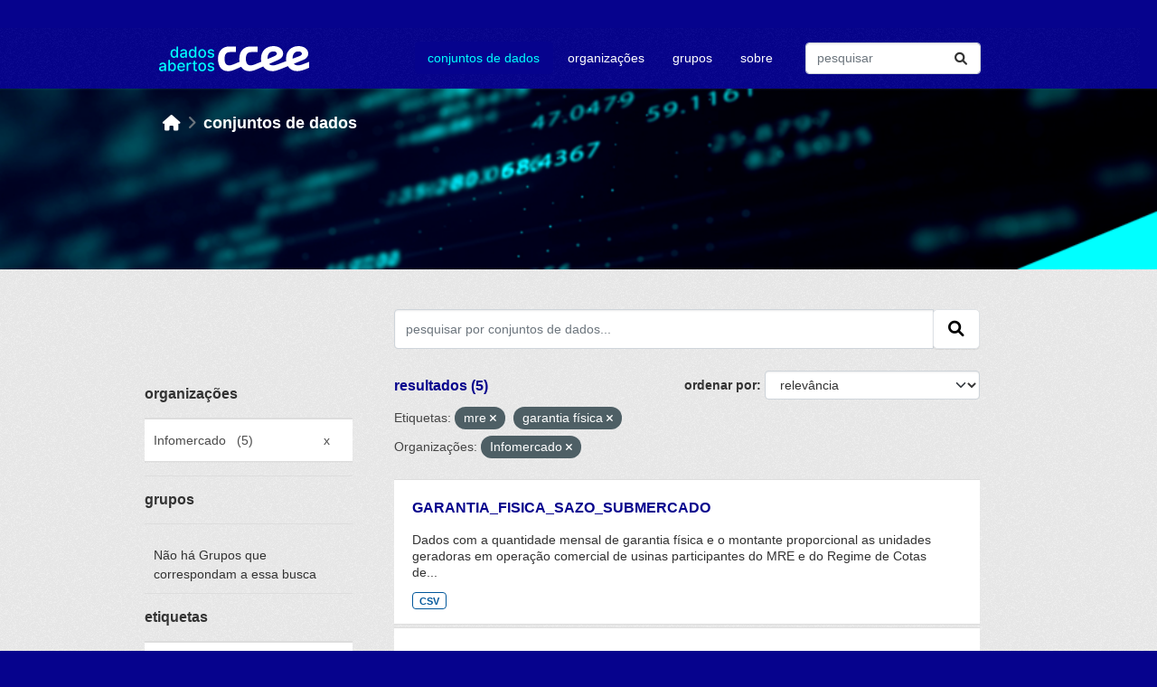

--- FILE ---
content_type: text/html; charset=utf-8
request_url: https://dadosabertos.ccee.org.br/dataset/?tags=mre&tags=garantia+f%C3%ADsica&organization=infomercado
body_size: 6650
content:


<!DOCTYPE html>
<!--[if IE 9]> <html lang="pt_BR" class="ie9"> <![endif]-->
<!--[if gt IE 8]><!--> <html lang="pt_BR"  > <!--<![endif]-->
  <head>
    <meta charset="utf-8" />
      <meta name="csrf_field_name" content="_csrf_token" />
      <meta name="_csrf_token" content="ImQyYTc0ZWI4ZmY1YzNhNDZhZTYyMWRmZTA5YmVhNWJmZTQxNzA0NzQi.aXk_Mg.6S7Izov_9CpTaHR0UpPqj1Ch_58" />

      <meta name="generator" content="ckan 2.10.0" />
      <meta name="viewport" content="width=device-width, initial-scale=1.0">
    <title>Conjunto de dados - Dados CCEE</title>

    
    <script type="text/javascript" src="/ruxitagentjs_ICA7NVfghqrux_10329260115094557.js" data-dtconfig="rid=RID_-1424455255|rpid=626007375|domain=ccee.org.br|reportUrl=/rb_bf42860czk|app=6b70a4dc8616698f|owasp=1|featureHash=ICA7NVfghqrux|rdnt=1|uxrgce=1|cuc=y52ajiv9|mel=100000|expw=1|dpvc=1|md=mdcc1=abody ^rb cpit-app ^rb fx-app-shell ^rb div ^rb div ^rb header ^rb mat-toolbar ^rb fsec-user-tray-item ^rb div ^rb input[type^ehidden]|lastModification=1769491119819|tp=500,50,0|srbbv=2|agentUri=/ruxitagentjs_ICA7NVfghqrux_10329260115094557.js"></script><link rel="shortcut icon" href="/base/images/ckan.ico" />
    
  
      
      
      
    

  
  



    
      
      
    

    
    <link href="/webassets/base/1ab499df_main.css" rel="stylesheet"/>
<link href="/webassets/ckanext-ccee_theme/897acf92-ccee_theme.css" rel="stylesheet"/>
    
  
                              <script>!function(e){var n="https://s.go-mpulse.net/boomerang/";if("False"=="True")e.BOOMR_config=e.BOOMR_config||{},e.BOOMR_config.PageParams=e.BOOMR_config.PageParams||{},e.BOOMR_config.PageParams.pci=!0,n="https://s2.go-mpulse.net/boomerang/";if(window.BOOMR_API_key="64ASG-6S6L8-UG25N-N7JJX-RAFAJ",function(){function e(){if(!o){var e=document.createElement("script");e.id="boomr-scr-as",e.src=window.BOOMR.url,e.async=!0,i.parentNode.appendChild(e),o=!0}}function t(e){o=!0;var n,t,a,r,d=document,O=window;if(window.BOOMR.snippetMethod=e?"if":"i",t=function(e,n){var t=d.createElement("script");t.id=n||"boomr-if-as",t.src=window.BOOMR.url,BOOMR_lstart=(new Date).getTime(),e=e||d.body,e.appendChild(t)},!window.addEventListener&&window.attachEvent&&navigator.userAgent.match(/MSIE [67]\./))return window.BOOMR.snippetMethod="s",void t(i.parentNode,"boomr-async");a=document.createElement("IFRAME"),a.src="about:blank",a.title="",a.role="presentation",a.loading="eager",r=(a.frameElement||a).style,r.width=0,r.height=0,r.border=0,r.display="none",i.parentNode.appendChild(a);try{O=a.contentWindow,d=O.document.open()}catch(_){n=document.domain,a.src="javascript:var d=document.open();d.domain='"+n+"';void(0);",O=a.contentWindow,d=O.document.open()}if(n)d._boomrl=function(){this.domain=n,t()},d.write("<bo"+"dy onload='document._boomrl();'>");else if(O._boomrl=function(){t()},O.addEventListener)O.addEventListener("load",O._boomrl,!1);else if(O.attachEvent)O.attachEvent("onload",O._boomrl);d.close()}function a(e){window.BOOMR_onload=e&&e.timeStamp||(new Date).getTime()}if(!window.BOOMR||!window.BOOMR.version&&!window.BOOMR.snippetExecuted){window.BOOMR=window.BOOMR||{},window.BOOMR.snippetStart=(new Date).getTime(),window.BOOMR.snippetExecuted=!0,window.BOOMR.snippetVersion=12,window.BOOMR.url=n+"64ASG-6S6L8-UG25N-N7JJX-RAFAJ";var i=document.currentScript||document.getElementsByTagName("script")[0],o=!1,r=document.createElement("link");if(r.relList&&"function"==typeof r.relList.supports&&r.relList.supports("preload")&&"as"in r)window.BOOMR.snippetMethod="p",r.href=window.BOOMR.url,r.rel="preload",r.as="script",r.addEventListener("load",e),r.addEventListener("error",function(){t(!0)}),setTimeout(function(){if(!o)t(!0)},3e3),BOOMR_lstart=(new Date).getTime(),i.parentNode.appendChild(r);else t(!1);if(window.addEventListener)window.addEventListener("load",a,!1);else if(window.attachEvent)window.attachEvent("onload",a)}}(),"".length>0)if(e&&"performance"in e&&e.performance&&"function"==typeof e.performance.setResourceTimingBufferSize)e.performance.setResourceTimingBufferSize();!function(){if(BOOMR=e.BOOMR||{},BOOMR.plugins=BOOMR.plugins||{},!BOOMR.plugins.AK){var n=""=="true"?1:0,t="",a="clnau7yxzcoje2lzh4za-f-8448de5ff-clientnsv4-s.akamaihd.net",i="false"=="true"?2:1,o={"ak.v":"39","ak.cp":"1892599","ak.ai":parseInt("1262379",10),"ak.ol":"0","ak.cr":10,"ak.ipv":4,"ak.proto":"h2","ak.rid":"406e7865","ak.r":44268,"ak.a2":n,"ak.m":"dscb","ak.n":"ff","ak.bpcip":"18.218.10.0","ak.cport":33986,"ak.gh":"23.192.164.146","ak.quicv":"","ak.tlsv":"tls1.3","ak.0rtt":"","ak.0rtt.ed":"","ak.csrc":"-","ak.acc":"","ak.t":"1769553714","ak.ak":"hOBiQwZUYzCg5VSAfCLimQ==PutEaNks5E0cjBlHwWjZh7TSRaSG0Nil4s5qSD8oNZXUJebJ8K7QL4YP22Ajc35pJ8i7mVDa8zCDE9WeQbni+OL1fQbg2zbht1YqAQQseJEvxUXD4+FrDsx/ZlJyYpk30vYTcZaVOqt9is5BRlJAr0njs4K20FpQkOUPa2s6ZJ7F8gSM4zdD0hf8MDkzK6hO/URqY1y+2U9zC/cttHAaR+pwsaL4BwY6l4XUEh4FbT7PjjUyOF1W5IqmexQdIu7M2230JU/C72+VAzPGMnMiSYbzOhT34AIAmQAN7H/qarDOkdh+lA85iUEgSkZbSLIhUS+KVS5CWbhg/oianzpjONCld9fCvfJvW8/FShJVEiozFpai06aHQqVTQauAbjzLYcViZH4LeqURHNauEMBgwzG7EpGCoQj/f7jW+Mp8Hnw=","ak.pv":"6","ak.dpoabenc":"","ak.tf":i};if(""!==t)o["ak.ruds"]=t;var r={i:!1,av:function(n){var t="http.initiator";if(n&&(!n[t]||"spa_hard"===n[t]))o["ak.feo"]=void 0!==e.aFeoApplied?1:0,BOOMR.addVar(o)},rv:function(){var e=["ak.bpcip","ak.cport","ak.cr","ak.csrc","ak.gh","ak.ipv","ak.m","ak.n","ak.ol","ak.proto","ak.quicv","ak.tlsv","ak.0rtt","ak.0rtt.ed","ak.r","ak.acc","ak.t","ak.tf"];BOOMR.removeVar(e)}};BOOMR.plugins.AK={akVars:o,akDNSPreFetchDomain:a,init:function(){if(!r.i){var e=BOOMR.subscribe;e("before_beacon",r.av,null,null),e("onbeacon",r.rv,null,null),r.i=!0}return this},is_complete:function(){return!0}}}}()}(window);</script></head>

  
  <body data-site-root="https://dadosabertos.ccee.org.br/" data-locale-root="https://dadosabertos.ccee.org.br/" >

    
    <div class="visually-hidden-focusable"><a href="#content">Skip to main content</a></div>
  

  
    

 
<div class="account-masthead">
  <div class="container">
     
    <nav class="account not-authed" aria-label="Account">
      <ul class="list-unstyled">
        
        <li><a href="/user/login">Entrar</a></li>
         
      </ul>
    </nav>
     
  </div>
</div>

<header class="masthead">
  <div class="container">
      
    <nav class="navbar navbar-expand-sm navbar-light">
      <hgroup class="header-image navbar-left">

      
      
      <a class="logo" href="/">
        <!--img src="https://www.ccee.org.br/o/ccee-theme/images/nav-logo-ccee-white.svg" alt="Dados CCEE"
          title="Dados CCEE"-->
        <img src="/base/images/pda-ccee-logo.svg" alt="nova logomarca">
      </a>
      
      

       </hgroup>
      <button class="navbar-toggler" type="button" data-bs-toggle="collapse" data-bs-target="#main-navigation-toggle"
        aria-controls="main-navigation-toggle" aria-expanded="false" aria-label="Toggle navigation">
        <span class="fa fa-bars text-white"></span>
      </button>

      <div class="main-navbar collapse navbar-collapse" id="main-navigation-toggle">
        <ul class="navbar-nav ms-auto mb-2 mb-lg-0">
          
            
              
              

		          <li class="active"><a href="/dataset/">Conjuntos de dados</a></li><li><a href="/organization/">Organizações</a></li><li><a href="/group/">Grupos</a></li><li><a href="/about">Sobre</a></li>
	          
          </ul>

      
      
          <form class="d-flex site-search" action="/dataset/" method="get">
              <label class="d-none" for="field-sitewide-search">Search Datasets...</label>
              <input id="field-sitewide-search" class="form-control me-2"  type="text" name="q" placeholder="pesquisar" aria-label="Pesquisar conjuntos de dados..."/>
              <button class="btn" type="submit" aria-label="Submit"><i class="fa fa-search"></i></button>
          </form>
      
      </div>
    </nav>
  </div>
</header>

    <header class="banner-content">
      <div class="container">
        
        <div class="toolbar" role="navigation" aria-label="Breadcrumb">
          
            
              <ol class="breadcrumb">
                
<!-- Snippet snippets/home_breadcrumb_item.html start -->

<li class="home"><a href="/" aria-label="Início"><i class="fa fa-home"></i><span> Início</span></a></li>
<!-- Snippet snippets/home_breadcrumb_item.html end -->

                
                <li class="active lowercase"><a href="/dataset/">Conjuntos de dados</a></li>
                
              </ol>
            
          
        </div>
      

      </div>
    </header>    

    <div class="main">
      <div id="content" class="container">
        
          
            <div class="flash-messages">
              
                
              
            </div>
          

       

          <div class="row ">
            
            
            

            
              <aside class="secondary col-sm-3">
                
                
  <div class="filters">
    <div>
      
        
<!-- Snippet snippets/facet_list.html start -->

        
        
        
            
            <section class="module module-shallow">
                
                <h2 class="module-heading">
                    Organizações
                </h2>
                
                
                
                    
                    <nav aria-label="Organizações">
                        <ul class="list-unstyled nav nav-simple nav-facet module-heading2">
                        
                            
                            
                            
                            
                            <li class="nav-item  active">
                            <a href="/dataset/?tags=mre&amp;tags=garantia+f%C3%ADsica" title="">
                                <span class="item-label">Infomercado</span>
                                <span class="hidden separator"> &nbsp; </span>
                                <span class="item-count heading-count">(5)</span>
                                <span class="facet-close">x</span>
                            </a>
                            </li>
                        
                        </ul>
                    </nav>
    
                    <p class="module-footer">
                        
                        
                        
                    </p>
                    
                
                
            </section>
            
        
        
    
<!-- Snippet snippets/facet_list.html end -->

      
        
<!-- Snippet snippets/facet_list.html start -->

        
        
        
            
            <section class="module module-shallow">
                
                <h2 class="module-heading">
                    Grupos
                </h2>
                
                
                
                    
                    <p class="module-content empty">Não há Grupos que correspondam a essa busca</p>
                    
                
                
            </section>
            
        
        
    
<!-- Snippet snippets/facet_list.html end -->

      
        
<!-- Snippet snippets/facet_list.html start -->

        
        
        
            
            <section class="module module-shallow">
                
                <h2 class="module-heading">
                    Etiquetas
                </h2>
                
                
                
                    
                    <nav aria-label="Etiquetas">
                        <ul class="list-unstyled nav nav-simple nav-facet module-heading2">
                        
                            
                            
                            
                            
                            <li class="nav-item  active">
                            <a href="/dataset/?tags=mre&amp;organization=infomercado" title="">
                                <span class="item-label">garantia física</span>
                                <span class="hidden separator"> &nbsp; </span>
                                <span class="item-count heading-count">(5)</span>
                                <span class="facet-close">x</span>
                            </a>
                            </li>
                        
                            
                            
                            
                            
                            <li class="nav-item  active">
                            <a href="/dataset/?tags=garantia+f%C3%ADsica&amp;organization=infomercado" title="">
                                <span class="item-label">mre</span>
                                <span class="hidden separator"> &nbsp; </span>
                                <span class="item-count heading-count">(5)</span>
                                <span class="facet-close">x</span>
                            </a>
                            </li>
                        
                            
                            
                            
                            
                            <li class="nav-item ">
                            <a href="/dataset/?tags=mre&amp;tags=garantia+f%C3%ADsica&amp;organization=infomercado&amp;tags=dados+gerais" title="">
                                <span class="item-label">dados gerais</span>
                                <span class="hidden separator"> &nbsp; </span>
                                <span class="item-count heading-count">(3)</span>
                                
                            </a>
                            </li>
                        
                            
                            
                            
                            
                            <li class="nav-item ">
                            <a href="/dataset/?tags=mre&amp;tags=garantia+f%C3%ADsica&amp;organization=infomercado&amp;tags=dados+preliminares" title="">
                                <span class="item-label">dados preliminares</span>
                                <span class="hidden separator"> &nbsp; </span>
                                <span class="item-count heading-count">(2)</span>
                                
                            </a>
                            </li>
                        
                            
                            
                            
                            
                            <li class="nav-item ">
                            <a href="/dataset/?tags=mre&amp;tags=garantia+f%C3%ADsica&amp;organization=infomercado&amp;tags=sazonaliza%C3%A7%C3%A3o" title="">
                                <span class="item-label">sazonalização</span>
                                <span class="hidden separator"> &nbsp; </span>
                                <span class="item-count heading-count">(2)</span>
                                
                            </a>
                            </li>
                        
                            
                            
                            
                            
                            <li class="nav-item ">
                            <a href="/dataset/?tags=mre&amp;tags=garantia+f%C3%ADsica&amp;organization=infomercado&amp;tags=submercado" title="">
                                <span class="item-label">submercado</span>
                                <span class="hidden separator"> &nbsp; </span>
                                <span class="item-count heading-count">(2)</span>
                                
                            </a>
                            </li>
                        
                        </ul>
                    </nav>
    
                    <p class="module-footer">
                        
                        
                        
                    </p>
                    
                
                
            </section>
            
        
        
    
<!-- Snippet snippets/facet_list.html end -->

      
        
<!-- Snippet snippets/facet_list.html start -->

        
        
        
            
            <section class="module module-shallow">
                
                <h2 class="module-heading">
                    Formatos
                </h2>
                
                
                
                    
                    <nav aria-label="Formatos">
                        <ul class="list-unstyled nav nav-simple nav-facet module-heading2">
                        
                            
                            
                            
                            
                            <li class="nav-item ">
                            <a href="/dataset/?tags=mre&amp;tags=garantia+f%C3%ADsica&amp;organization=infomercado&amp;res_format=CSV" title="">
                                <span class="item-label">CSV</span>
                                <span class="hidden separator"> &nbsp; </span>
                                <span class="item-count heading-count">(5)</span>
                                
                            </a>
                            </li>
                        
                        </ul>
                    </nav>
    
                    <p class="module-footer">
                        
                        
                        
                    </p>
                    
                
                
            </section>
            
        
        
    
<!-- Snippet snippets/facet_list.html end -->

      
        
<!-- Snippet snippets/facet_list.html start -->

        
        
        
            
            <section class="module module-shallow">
                
                <h2 class="module-heading">
                    Licenças
                </h2>
                
                
                
                    
                    <nav aria-label="Licenças">
                        <ul class="list-unstyled nav nav-simple nav-facet module-heading2">
                        
                            
                            
                            
                            
                            <li class="nav-item ">
                            <a href="/dataset/?tags=mre&amp;tags=garantia+f%C3%ADsica&amp;organization=infomercado&amp;license_id=CC-BY-4.0" title="Creative Commons Attribution 4.0">
                                <span class="item-label">Creative Commons...</span>
                                <span class="hidden separator"> &nbsp; </span>
                                <span class="item-count heading-count">(5)</span>
                                
                            </a>
                            </li>
                        
                        </ul>
                    </nav>
    
                    <p class="module-footer">
                        
                        
                        
                    </p>
                    
                
                
            </section>
            
        
        
    
<!-- Snippet snippets/facet_list.html end -->

      
    </div>
    <a class="close no-text hide-filters"><i class="fa fa-times-circle"></i><span class="text">close</span></a>
  </div>

              </aside>
            

            
              <div class="primary col-sm-9 col-xs-12" role="main">
                
                
  <section class="module">
    <div class="module-content">
      
        
      
      
        
        
        
<!-- Snippet snippets/search_form.html start -->








<form id="dataset-search-form" class="search-form" method="get" data-module="select-switch">

  
    <div class="input-group search-input-group">
      <input aria-label="pesquisar por conjuntos de dados..." id="field-giant-search" type="text" class="form-control input-lg" name="q" value="" autocomplete="off" placeholder="pesquisar por conjuntos de dados...">
      
      <span class="input-group-btn">
        <button class="btn btn-default btn-lg" type="submit" value="search" aria-label="Submit">
          <i class="fa fa-search"></i>
        </button>
      </span>
      
    </div>
  

  
    <span>






<input type="hidden" name="tags" value="mre" />





<input type="hidden" name="tags" value="garantia física" />





<input type="hidden" name="organization" value="infomercado" />



</span>
  

  
    
      <div class="form-group control-order-by">
        <label for="field-order-by">ordenar por</label>
        <select id="field-order-by" name="sort" class="form-control form-select">
          
            
              <option value="score desc, metadata_modified desc" selected="selected">Relevância</option>
            
          
            
              <option value="title_string asc">Nome Crescente</option>
            
          
            
              <option value="title_string desc">Nome Descrescente</option>
            
          
            
              <option value="metadata_modified desc">Modificada pela última vez</option>
            
          
            
              <option value="views_recent desc">Popular</option>
            
          
        </select>
        
        
      </div>
    
  

  
    
      <h2 class="search-result">
<!-- Snippet snippets/search_result_text.html start -->

    
      
      
      
      
    
    resultados (5)
<!-- Snippet snippets/search_result_text.html end -->
</h2>
    


  
    
      <p class="filter-list">
        
          
          <span class="facet">Etiquetas:</span>
          
            <span class="filtered pill">mre
              <a href="/dataset/?tags=garantia+f%C3%ADsica&amp;organization=infomercado" class="remove" title="Remover"><i class="fa fa-times"></i></a>
            </span>
          
            <span class="filtered pill">garantia física
              <a href="/dataset/?tags=mre&amp;organization=infomercado" class="remove" title="Remover"><i class="fa fa-times"></i></a>
            </span>
          
        
          
          <span class="facet">Organizações:</span>
          
            <span class="filtered pill">Infomercado
              <a href="/dataset/?tags=mre&amp;tags=garantia+f%C3%ADsica" class="remove" title="Remover"><i class="fa fa-times"></i></a>
            </span>
          
        
      </p>
      <a class="show-filters btn btn-default">Filtrar Resultados</a>
    
  

</form>




<!-- Snippet snippets/search_form.html end -->

      
      
        
<!-- Snippet snippets/package_list.html start -->

    
      
        <ul class="dataset-list list-unstyled">
            
              
                
<!-- Snippet snippets/package_item.html start -->

    
    
    
    
      <li class="dataset-item dataset-display-box">
        
          <div class="dataset-content">
            
              <h2 class="dataset-heading">
                
                  
                
                
        <a href="/dataset/garantia_fisica_sazo_submercado">
          GARANTIA_FISICA_SAZO_SUBMERCADO
        </a>
                
                
                  
                  
                
              </h2>
            
            
              
                <div>Dados com a quantidade mensal de garantia física e o montante proporcional as unidades geradoras em operação comercial de usinas participantes do MRE e do Regime de Cotas de...</div>
              
            
          </div>
          
            
              
                <ul class="dataset-resources list-unstyled">
                  
                    
                    <li>
                      <a href="/dataset/garantia_fisica_sazo_submercado" class="badge badge-default" data-format="csv">CSV</a>
                    </li>
                    
                  
                </ul>
              
            
          
        
      </li>
    
    
<!-- Snippet snippets/package_item.html end -->

              
                
<!-- Snippet snippets/package_item.html start -->

    
    
    
    
      <li class="dataset-item dataset-display-box">
        
          <div class="dataset-content">
            
              <h2 class="dataset-heading">
                
                  
                
                
        <a href="/dataset/garantia_fisica_sazo_lastro">
          GARANTIA_FISICA_SAZO_LASTRO
        </a>
                
                
                  
                  
                
              </h2>
            
            
              
                <div>Dados com a quantidade de garantia física sazonalizada para fins de lastro de usinas participantes/não participantes do MRE, no mês de referência "m".</div>
              
            
          </div>
          
            
              
                <ul class="dataset-resources list-unstyled">
                  
                    
                    <li>
                      <a href="/dataset/garantia_fisica_sazo_lastro" class="badge badge-default" data-format="csv">CSV</a>
                    </li>
                    
                  
                </ul>
              
            
          
        
      </li>
    
    
<!-- Snippet snippets/package_item.html end -->

              
                
<!-- Snippet snippets/package_item.html start -->

    
    
    
    
      <li class="dataset-item dataset-display-box">
        
          <div class="dataset-content">
            
              <h2 class="dataset-heading">
                
                  
                
                
        <a href="/dataset/garantia_fisica_sazo_mre_submercado">
          GARANTIA_FISICA_SAZO_MRE_SUBMERCADO
        </a>
                
                
                  
                  
                
              </h2>
            
            
              
                <div>Dados de garantia física sazonalizada para fins de MRE, proporcional as unidades geradoras em operação comercial no mês de referência "m", por submercado "s".</div>
              
            
          </div>
          
            
              
                <ul class="dataset-resources list-unstyled">
                  
                    
                    <li>
                      <a href="/dataset/garantia_fisica_sazo_mre_submercado" class="badge badge-default" data-format="csv">CSV</a>
                    </li>
                    
                  
                </ul>
              
            
          
        
      </li>
    
    
<!-- Snippet snippets/package_item.html end -->

              
                
<!-- Snippet snippets/package_item.html start -->

    
    
    
    
      <li class="dataset-item dataset-display-box">
        
          <div class="dataset-content">
            
              <h2 class="dataset-heading">
                
                  
                
                
        <a href="/dataset/sazonalizacao_mre_gf_fator_ajuste">
          SAZONALIZACAO_MRE_GF_FATOR_AJUSTE
        </a>
                
                
                  
                  
                
              </h2>
            
            
              
                <div>Dados com os montantes sazonalizados de garantia física e fatores de ajuste do MRE.</div>
              
            
          </div>
          
            
              
                <ul class="dataset-resources list-unstyled">
                  
                    
                    <li>
                      <a href="/dataset/sazonalizacao_mre_gf_fator_ajuste" class="badge badge-default" data-format="csv">CSV</a>
                    </li>
                    
                  
                </ul>
              
            
          
        
      </li>
    
    
<!-- Snippet snippets/package_item.html end -->

              
                
<!-- Snippet snippets/package_item.html start -->

    
    
    
    
      <li class="dataset-item dataset-display-box">
        
          <div class="dataset-content">
            
              <h2 class="dataset-heading">
                
                  
                
                
        <a href="/dataset/sazonalizacao_mre_gf_motorizacao_submercado">
          SAZONALIZACAO_MRE_GF_MOTORIZACAO_SUBMERCADO
        </a>
                
                
                  
                  
                
              </h2>
            
            
              
                <div>Dados com os montantes sazonalizados de garantia física das usinas motorizadas no MRE por submercado.</div>
              
            
          </div>
          
            
              
                <ul class="dataset-resources list-unstyled">
                  
                    
                    <li>
                      <a href="/dataset/sazonalizacao_mre_gf_motorizacao_submercado" class="badge badge-default" data-format="csv">CSV</a>
                    </li>
                    
                  
                </ul>
              
            
          
        
      </li>
    
    
<!-- Snippet snippets/package_item.html end -->

              
            
        </ul>
      
    



    
    
<!-- Snippet snippets/package_list.html end -->

      
    </div>

    
      
    
  </section>

  
    <section class="module">
      <div class="module-content">
        
          <small>
            
            
            
           Você também pode ter acesso a esses registros usando a <a href="/api/3">API</a> (veja <a href="http://docs.ckan.org/en/2.10/api/">Documentação da API</a>). 
          </small>
        
      </div>
    </section>
  

              </div>
            
          </div>
        
      </div>
    </div>
  
    <footer class="site-footer">
    <div class="container">
      
      <div class="row">
        <div class="col-md-3 footer-links">
          
            <ul class="list-unstyled">
              
                <li><h4>links</h4></li>
              
            </ul>
            <ul class="list-unstyled">
              
                
                <li><a href="/about">sobre</a></li>
                <li><a href="https://www.ccee.org.br/en/web/guest/termos-de-uso" target="_blank" rel="noopener noreferrer">termos de uso</a></li>
                <li><a href="https://www.ccee.org.br/en/web/guest/ajuda/politica-de-privacidade" target="_blank" rel="noopener noreferrer">políticas de privacidade</a></li>
              
            </ul>
          
        </div>
        <div class="col-md-3 footer-links">
            <ul class="list-unstyled">
                <li><h4>nossos canais</h4></li>
            </ul>
            <ul class="list-unstyled display-list-column2">
                
                <li><i class="fa fa-globe" aria-hidden="true"></i>
                  <a href="https://www.ccee.org.br/" target="_blank" rel="noopener noreferrer">portal CCEE</a></li>
                <li><i class="fa-brands fa-linkedin"></i>
                  <a href="https://pt.linkedin.com/company/c-mara-de-comercializa-o-de-energia-el-trica" target="_blank" rel="noopener noreferrer">linkedin</a></li>
                <li><i class="fa-brands fa-facebook-square"></i>
                  <a href="https://www.facebook.com/cceeoficial/" target="_blank" rel="noopener noreferrer">facebook</a></li>
                <li><i class="fa-brands fa-twitter-square"></i>
                  <a href="https://twitter.com/ccee_oficial" target="_blank" rel="noopener noreferrer">twitter</a></li>
                <li><i class="fa-brands fa-instagram"></i>
                  <a href="https://www.instagram.com/ccee_oficial/" target="_blank" rel="noopener noreferrer">instagram</a></li>
                <li><i class="fa-brands fa-spotify"></i>
                  <a href="https://open.spotify.com/show/3reRUKleybVwzymoLe74hA" target="_blank" rel="noopener noreferrer">spotify</a></li>
                <li><i class="fa-brands fa-soundcloud"></i>
                  <a href="https://soundcloud.com/user-594440616" target="_blank" rel="noopener noreferrer">soundcloud</a></li>
                <li><i class="fa-brands fa-youtube"></i>
                  <a href="https://www.youtube.com/channel/UCk_X0epfGRLEmDsd6uB3QQg" target="_blank" rel="noopener noreferrer">youtube</a></li>
            </ul>
        </div>
        <div class="col-md-2">
        </div>
        <div class="col-md-4 attribution">
          
          <img src="/base/images/logo-ccee.svg"></img>
          
          
            
          
        </div>
      </div>
      
    </div>
  </footer>
  
  
  
  
  
    
  
  
    

      <!-- Google tag (gtag.js) --> <script async src="https://www.googletagmanager.com/gtag/js?id=G-KK4ZJ4NW5X"></script> <script> window.dataLayer = window.dataLayer || []; function gtag(){dataLayer.push(arguments);} gtag('js', new Date()); gtag('config', 'G-KK4ZJ4NW5X'); </script>

    
    
    <link href="/webassets/vendor/f3b8236b_select2.css" rel="stylesheet"/>
<link href="/webassets/vendor/d05bf0e7_fontawesome.css" rel="stylesheet"/>
    <script src="/webassets/vendor/8c3c143a_jquery.js" type="text/javascript"></script>
<script src="/webassets/vendor/5027b870_vendor.js" type="text/javascript"></script>
<script src="/webassets/vendor/6d1ad7e6_bootstrap.js" type="text/javascript"></script>
<script src="/webassets/base/289d81a5_main.js" type="text/javascript"></script>
<script src="/webassets/base/ea40fb97_ckan.js" type="text/javascript"></script>
<script src="/webassets/base/cd2c0272_tracking.js" type="text/javascript"></script>
  </body>
</html>

--- FILE ---
content_type: text/plain; charset=utf-8
request_url: https://dadosabertos.ccee.org.br/rb_bf42860czk?type=js3&sn=v_4_srv_2_sn_21860062332CF98E7029C30CCF37880E_perc_100000_ol_0_mul_1_app-3A6b70a4dc8616698f_1_rcs-3Acss_0&svrid=2&flavor=post&vi=UTCFSGMCFELDCUSBDCDRKRQMOPLWOCTE-0&modifiedSince=1769491119819&bp=3&app=6b70a4dc8616698f&crc=1172983648&en=y52ajiv9&end=1
body_size: -46
content:
OK(OA)|name=ruxitagentjs|featureHash=ICA7NVfghqrux|version=|buildNumber=10329260115094557|lastModification=1769491119819